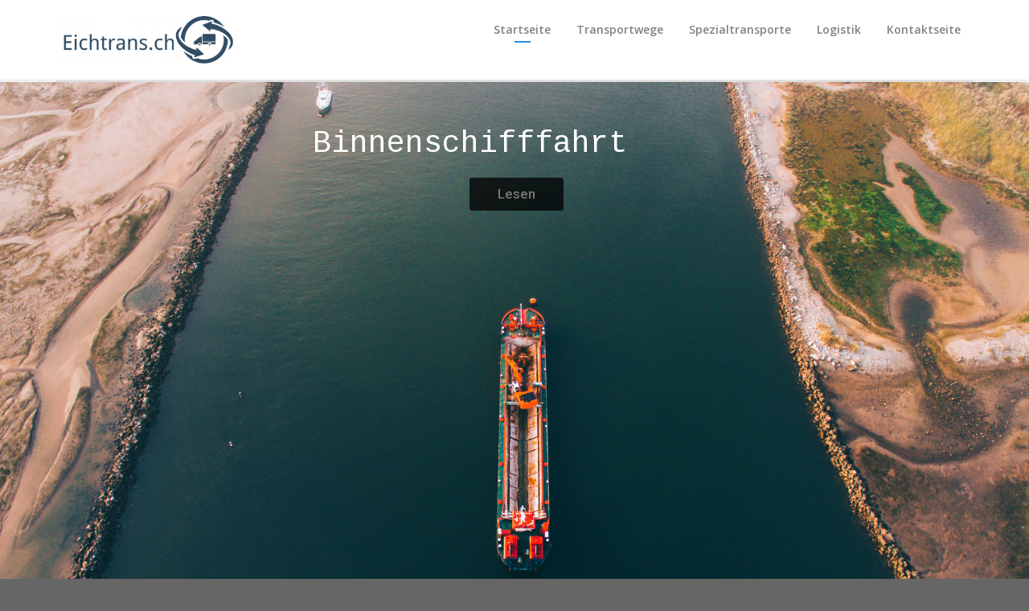

--- FILE ---
content_type: text/html; charset=UTF-8
request_url: https://eichtrans.ch/
body_size: 13669
content:
<!DOCTYPE html>
<!--[if lt IE 7]>      <html class="no-js lt-ie9 lt-ie8 lt-ie7" lang="de"> <![endif]-->
<!--[if IE 7]>         <html class="no-js lt-ie9 lt-ie8" lang="de"> <![endif]-->
<!--[if IE 8]>         <html class="no-js lt-ie9" lang="de"> <![endif]-->
<!--[if gt IE 8]><!--> <html class="no-js" lang="de"> <!--<![endif]-->
<head>
  <meta charset="utf-8">
  <title>Eichtrans - Ihr Partner für Transporte und Logistik</title>
  <meta name="viewport" content="width=device-width, initial-scale=1.0">

  <meta name='robots' content='max-image-preview:large' />
	<style>img:is([sizes="auto" i], [sizes^="auto," i]) { contain-intrinsic-size: 3000px 1500px }</style>
	<link rel="alternate" type="application/rss+xml" title="Eichtrans - Ihr Partner für Transporte und Logistik &raquo; Feed" href="https://eichtrans.ch/feed/" />
<script type="text/javascript">
/* <![CDATA[ */
window._wpemojiSettings = {"baseUrl":"https:\/\/s.w.org\/images\/core\/emoji\/15.0.3\/72x72\/","ext":".png","svgUrl":"https:\/\/s.w.org\/images\/core\/emoji\/15.0.3\/svg\/","svgExt":".svg","source":{"concatemoji":"https:\/\/eichtrans.ch\/wp-includes\/js\/wp-emoji-release.min.js?ver=6.7.4"}};
/*! This file is auto-generated */
!function(i,n){var o,s,e;function c(e){try{var t={supportTests:e,timestamp:(new Date).valueOf()};sessionStorage.setItem(o,JSON.stringify(t))}catch(e){}}function p(e,t,n){e.clearRect(0,0,e.canvas.width,e.canvas.height),e.fillText(t,0,0);var t=new Uint32Array(e.getImageData(0,0,e.canvas.width,e.canvas.height).data),r=(e.clearRect(0,0,e.canvas.width,e.canvas.height),e.fillText(n,0,0),new Uint32Array(e.getImageData(0,0,e.canvas.width,e.canvas.height).data));return t.every(function(e,t){return e===r[t]})}function u(e,t,n){switch(t){case"flag":return n(e,"\ud83c\udff3\ufe0f\u200d\u26a7\ufe0f","\ud83c\udff3\ufe0f\u200b\u26a7\ufe0f")?!1:!n(e,"\ud83c\uddfa\ud83c\uddf3","\ud83c\uddfa\u200b\ud83c\uddf3")&&!n(e,"\ud83c\udff4\udb40\udc67\udb40\udc62\udb40\udc65\udb40\udc6e\udb40\udc67\udb40\udc7f","\ud83c\udff4\u200b\udb40\udc67\u200b\udb40\udc62\u200b\udb40\udc65\u200b\udb40\udc6e\u200b\udb40\udc67\u200b\udb40\udc7f");case"emoji":return!n(e,"\ud83d\udc26\u200d\u2b1b","\ud83d\udc26\u200b\u2b1b")}return!1}function f(e,t,n){var r="undefined"!=typeof WorkerGlobalScope&&self instanceof WorkerGlobalScope?new OffscreenCanvas(300,150):i.createElement("canvas"),a=r.getContext("2d",{willReadFrequently:!0}),o=(a.textBaseline="top",a.font="600 32px Arial",{});return e.forEach(function(e){o[e]=t(a,e,n)}),o}function t(e){var t=i.createElement("script");t.src=e,t.defer=!0,i.head.appendChild(t)}"undefined"!=typeof Promise&&(o="wpEmojiSettingsSupports",s=["flag","emoji"],n.supports={everything:!0,everythingExceptFlag:!0},e=new Promise(function(e){i.addEventListener("DOMContentLoaded",e,{once:!0})}),new Promise(function(t){var n=function(){try{var e=JSON.parse(sessionStorage.getItem(o));if("object"==typeof e&&"number"==typeof e.timestamp&&(new Date).valueOf()<e.timestamp+604800&&"object"==typeof e.supportTests)return e.supportTests}catch(e){}return null}();if(!n){if("undefined"!=typeof Worker&&"undefined"!=typeof OffscreenCanvas&&"undefined"!=typeof URL&&URL.createObjectURL&&"undefined"!=typeof Blob)try{var e="postMessage("+f.toString()+"("+[JSON.stringify(s),u.toString(),p.toString()].join(",")+"));",r=new Blob([e],{type:"text/javascript"}),a=new Worker(URL.createObjectURL(r),{name:"wpTestEmojiSupports"});return void(a.onmessage=function(e){c(n=e.data),a.terminate(),t(n)})}catch(e){}c(n=f(s,u,p))}t(n)}).then(function(e){for(var t in e)n.supports[t]=e[t],n.supports.everything=n.supports.everything&&n.supports[t],"flag"!==t&&(n.supports.everythingExceptFlag=n.supports.everythingExceptFlag&&n.supports[t]);n.supports.everythingExceptFlag=n.supports.everythingExceptFlag&&!n.supports.flag,n.DOMReady=!1,n.readyCallback=function(){n.DOMReady=!0}}).then(function(){return e}).then(function(){var e;n.supports.everything||(n.readyCallback(),(e=n.source||{}).concatemoji?t(e.concatemoji):e.wpemoji&&e.twemoji&&(t(e.twemoji),t(e.wpemoji)))}))}((window,document),window._wpemojiSettings);
/* ]]> */
</script>
<style id='wp-emoji-styles-inline-css' type='text/css'>

	img.wp-smiley, img.emoji {
		display: inline !important;
		border: none !important;
		box-shadow: none !important;
		height: 1em !important;
		width: 1em !important;
		margin: 0 0.07em !important;
		vertical-align: -0.1em !important;
		background: none !important;
		padding: 0 !important;
	}
</style>
<link rel="stylesheet" href="https://eichtrans.ch/wp-includes/css/dist/block-library/style.min.css?ver=6.7.4">
<style id='classic-theme-styles-inline-css' type='text/css'>
/*! This file is auto-generated */
.wp-block-button__link{color:#fff;background-color:#32373c;border-radius:9999px;box-shadow:none;text-decoration:none;padding:calc(.667em + 2px) calc(1.333em + 2px);font-size:1.125em}.wp-block-file__button{background:#32373c;color:#fff;text-decoration:none}
</style>
<style id='global-styles-inline-css' type='text/css'>
:root{--wp--preset--aspect-ratio--square: 1;--wp--preset--aspect-ratio--4-3: 4/3;--wp--preset--aspect-ratio--3-4: 3/4;--wp--preset--aspect-ratio--3-2: 3/2;--wp--preset--aspect-ratio--2-3: 2/3;--wp--preset--aspect-ratio--16-9: 16/9;--wp--preset--aspect-ratio--9-16: 9/16;--wp--preset--color--black: #000000;--wp--preset--color--cyan-bluish-gray: #abb8c3;--wp--preset--color--white: #ffffff;--wp--preset--color--pale-pink: #f78da7;--wp--preset--color--vivid-red: #cf2e2e;--wp--preset--color--luminous-vivid-orange: #ff6900;--wp--preset--color--luminous-vivid-amber: #fcb900;--wp--preset--color--light-green-cyan: #7bdcb5;--wp--preset--color--vivid-green-cyan: #00d084;--wp--preset--color--pale-cyan-blue: #8ed1fc;--wp--preset--color--vivid-cyan-blue: #0693e3;--wp--preset--color--vivid-purple: #9b51e0;--wp--preset--gradient--vivid-cyan-blue-to-vivid-purple: linear-gradient(135deg,rgba(6,147,227,1) 0%,rgb(155,81,224) 100%);--wp--preset--gradient--light-green-cyan-to-vivid-green-cyan: linear-gradient(135deg,rgb(122,220,180) 0%,rgb(0,208,130) 100%);--wp--preset--gradient--luminous-vivid-amber-to-luminous-vivid-orange: linear-gradient(135deg,rgba(252,185,0,1) 0%,rgba(255,105,0,1) 100%);--wp--preset--gradient--luminous-vivid-orange-to-vivid-red: linear-gradient(135deg,rgba(255,105,0,1) 0%,rgb(207,46,46) 100%);--wp--preset--gradient--very-light-gray-to-cyan-bluish-gray: linear-gradient(135deg,rgb(238,238,238) 0%,rgb(169,184,195) 100%);--wp--preset--gradient--cool-to-warm-spectrum: linear-gradient(135deg,rgb(74,234,220) 0%,rgb(151,120,209) 20%,rgb(207,42,186) 40%,rgb(238,44,130) 60%,rgb(251,105,98) 80%,rgb(254,248,76) 100%);--wp--preset--gradient--blush-light-purple: linear-gradient(135deg,rgb(255,206,236) 0%,rgb(152,150,240) 100%);--wp--preset--gradient--blush-bordeaux: linear-gradient(135deg,rgb(254,205,165) 0%,rgb(254,45,45) 50%,rgb(107,0,62) 100%);--wp--preset--gradient--luminous-dusk: linear-gradient(135deg,rgb(255,203,112) 0%,rgb(199,81,192) 50%,rgb(65,88,208) 100%);--wp--preset--gradient--pale-ocean: linear-gradient(135deg,rgb(255,245,203) 0%,rgb(182,227,212) 50%,rgb(51,167,181) 100%);--wp--preset--gradient--electric-grass: linear-gradient(135deg,rgb(202,248,128) 0%,rgb(113,206,126) 100%);--wp--preset--gradient--midnight: linear-gradient(135deg,rgb(2,3,129) 0%,rgb(40,116,252) 100%);--wp--preset--font-size--small: 13px;--wp--preset--font-size--medium: 20px;--wp--preset--font-size--large: 36px;--wp--preset--font-size--x-large: 42px;--wp--preset--spacing--20: 0.44rem;--wp--preset--spacing--30: 0.67rem;--wp--preset--spacing--40: 1rem;--wp--preset--spacing--50: 1.5rem;--wp--preset--spacing--60: 2.25rem;--wp--preset--spacing--70: 3.38rem;--wp--preset--spacing--80: 5.06rem;--wp--preset--shadow--natural: 6px 6px 9px rgba(0, 0, 0, 0.2);--wp--preset--shadow--deep: 12px 12px 50px rgba(0, 0, 0, 0.4);--wp--preset--shadow--sharp: 6px 6px 0px rgba(0, 0, 0, 0.2);--wp--preset--shadow--outlined: 6px 6px 0px -3px rgba(255, 255, 255, 1), 6px 6px rgba(0, 0, 0, 1);--wp--preset--shadow--crisp: 6px 6px 0px rgba(0, 0, 0, 1);}:where(.is-layout-flex){gap: 0.5em;}:where(.is-layout-grid){gap: 0.5em;}body .is-layout-flex{display: flex;}.is-layout-flex{flex-wrap: wrap;align-items: center;}.is-layout-flex > :is(*, div){margin: 0;}body .is-layout-grid{display: grid;}.is-layout-grid > :is(*, div){margin: 0;}:where(.wp-block-columns.is-layout-flex){gap: 2em;}:where(.wp-block-columns.is-layout-grid){gap: 2em;}:where(.wp-block-post-template.is-layout-flex){gap: 1.25em;}:where(.wp-block-post-template.is-layout-grid){gap: 1.25em;}.has-black-color{color: var(--wp--preset--color--black) !important;}.has-cyan-bluish-gray-color{color: var(--wp--preset--color--cyan-bluish-gray) !important;}.has-white-color{color: var(--wp--preset--color--white) !important;}.has-pale-pink-color{color: var(--wp--preset--color--pale-pink) !important;}.has-vivid-red-color{color: var(--wp--preset--color--vivid-red) !important;}.has-luminous-vivid-orange-color{color: var(--wp--preset--color--luminous-vivid-orange) !important;}.has-luminous-vivid-amber-color{color: var(--wp--preset--color--luminous-vivid-amber) !important;}.has-light-green-cyan-color{color: var(--wp--preset--color--light-green-cyan) !important;}.has-vivid-green-cyan-color{color: var(--wp--preset--color--vivid-green-cyan) !important;}.has-pale-cyan-blue-color{color: var(--wp--preset--color--pale-cyan-blue) !important;}.has-vivid-cyan-blue-color{color: var(--wp--preset--color--vivid-cyan-blue) !important;}.has-vivid-purple-color{color: var(--wp--preset--color--vivid-purple) !important;}.has-black-background-color{background-color: var(--wp--preset--color--black) !important;}.has-cyan-bluish-gray-background-color{background-color: var(--wp--preset--color--cyan-bluish-gray) !important;}.has-white-background-color{background-color: var(--wp--preset--color--white) !important;}.has-pale-pink-background-color{background-color: var(--wp--preset--color--pale-pink) !important;}.has-vivid-red-background-color{background-color: var(--wp--preset--color--vivid-red) !important;}.has-luminous-vivid-orange-background-color{background-color: var(--wp--preset--color--luminous-vivid-orange) !important;}.has-luminous-vivid-amber-background-color{background-color: var(--wp--preset--color--luminous-vivid-amber) !important;}.has-light-green-cyan-background-color{background-color: var(--wp--preset--color--light-green-cyan) !important;}.has-vivid-green-cyan-background-color{background-color: var(--wp--preset--color--vivid-green-cyan) !important;}.has-pale-cyan-blue-background-color{background-color: var(--wp--preset--color--pale-cyan-blue) !important;}.has-vivid-cyan-blue-background-color{background-color: var(--wp--preset--color--vivid-cyan-blue) !important;}.has-vivid-purple-background-color{background-color: var(--wp--preset--color--vivid-purple) !important;}.has-black-border-color{border-color: var(--wp--preset--color--black) !important;}.has-cyan-bluish-gray-border-color{border-color: var(--wp--preset--color--cyan-bluish-gray) !important;}.has-white-border-color{border-color: var(--wp--preset--color--white) !important;}.has-pale-pink-border-color{border-color: var(--wp--preset--color--pale-pink) !important;}.has-vivid-red-border-color{border-color: var(--wp--preset--color--vivid-red) !important;}.has-luminous-vivid-orange-border-color{border-color: var(--wp--preset--color--luminous-vivid-orange) !important;}.has-luminous-vivid-amber-border-color{border-color: var(--wp--preset--color--luminous-vivid-amber) !important;}.has-light-green-cyan-border-color{border-color: var(--wp--preset--color--light-green-cyan) !important;}.has-vivid-green-cyan-border-color{border-color: var(--wp--preset--color--vivid-green-cyan) !important;}.has-pale-cyan-blue-border-color{border-color: var(--wp--preset--color--pale-cyan-blue) !important;}.has-vivid-cyan-blue-border-color{border-color: var(--wp--preset--color--vivid-cyan-blue) !important;}.has-vivid-purple-border-color{border-color: var(--wp--preset--color--vivid-purple) !important;}.has-vivid-cyan-blue-to-vivid-purple-gradient-background{background: var(--wp--preset--gradient--vivid-cyan-blue-to-vivid-purple) !important;}.has-light-green-cyan-to-vivid-green-cyan-gradient-background{background: var(--wp--preset--gradient--light-green-cyan-to-vivid-green-cyan) !important;}.has-luminous-vivid-amber-to-luminous-vivid-orange-gradient-background{background: var(--wp--preset--gradient--luminous-vivid-amber-to-luminous-vivid-orange) !important;}.has-luminous-vivid-orange-to-vivid-red-gradient-background{background: var(--wp--preset--gradient--luminous-vivid-orange-to-vivid-red) !important;}.has-very-light-gray-to-cyan-bluish-gray-gradient-background{background: var(--wp--preset--gradient--very-light-gray-to-cyan-bluish-gray) !important;}.has-cool-to-warm-spectrum-gradient-background{background: var(--wp--preset--gradient--cool-to-warm-spectrum) !important;}.has-blush-light-purple-gradient-background{background: var(--wp--preset--gradient--blush-light-purple) !important;}.has-blush-bordeaux-gradient-background{background: var(--wp--preset--gradient--blush-bordeaux) !important;}.has-luminous-dusk-gradient-background{background: var(--wp--preset--gradient--luminous-dusk) !important;}.has-pale-ocean-gradient-background{background: var(--wp--preset--gradient--pale-ocean) !important;}.has-electric-grass-gradient-background{background: var(--wp--preset--gradient--electric-grass) !important;}.has-midnight-gradient-background{background: var(--wp--preset--gradient--midnight) !important;}.has-small-font-size{font-size: var(--wp--preset--font-size--small) !important;}.has-medium-font-size{font-size: var(--wp--preset--font-size--medium) !important;}.has-large-font-size{font-size: var(--wp--preset--font-size--large) !important;}.has-x-large-font-size{font-size: var(--wp--preset--font-size--x-large) !important;}
:where(.wp-block-post-template.is-layout-flex){gap: 1.25em;}:where(.wp-block-post-template.is-layout-grid){gap: 1.25em;}
:where(.wp-block-columns.is-layout-flex){gap: 2em;}:where(.wp-block-columns.is-layout-grid){gap: 2em;}
:root :where(.wp-block-pullquote){font-size: 1.5em;line-height: 1.6;}
</style>
<link rel="stylesheet" href="https://eichtrans.ch/wp-content/plugins/contact-form-7/includes/css/styles.css?ver=5.0.1">
<link rel="stylesheet" href="https://eichtrans.ch/wp-content/plugins/gabfire-widget-pack/css/style.css?ver=6.7.4">
<link rel="stylesheet" href="https://eichtrans.ch/wp-content/plugins/podamibe-facebook-feed-widget/assets/pfw-style.css?ver=6.7.4">
<link rel="stylesheet" href="https://eichtrans.ch/wp-content/plugins/podamibe-facebook-feed-widget/assets/font-awesome.min.css?ver=6.7.4">
<link rel="stylesheet" href="https://eichtrans.ch/wp-content/plugins/revslider/public/assets/css/settings.css?ver=5.4.8">
<style id='rs-plugin-settings-inline-css' type='text/css'>
#rs-demo-id {}
</style>
<link rel="stylesheet" href="https://eichtrans.ch/wp-content/plugins/js_composer/assets/css/js_composer.min.css?ver=5.4.4">
<link rel="stylesheet" href="https://eichtrans.ch/wp-content/themes/pursuit/assets/css/glyphicons.css?ver=1">
<link rel="stylesheet" href="https://eichtrans.ch/wp-content/themes/pursuit/assets/css/themo_animations.css?ver=1">
<link rel="stylesheet" href="https://eichtrans.ch/wp-content/themes/pursuit/assets/css/bootstrap.min.css?ver=3.1.1">
<link rel="stylesheet" href="https://eichtrans.ch/wp-content/themes/pursuit/assets/css/ekko-lightbox.min.css?ver=1">
<link rel="stylesheet" href="https://eichtrans.ch/wp-content/themes/pursuit/assets/css/ekko-dark.css?ver=1">
<link rel="stylesheet" href="https://eichtrans.ch/wp-content/plugins/js_composer/assets/lib/bower/flexslider/flexslider.min.css?ver=5.4.4">
<link rel="stylesheet" href="https://eichtrans.ch/wp-content/themes/pursuit/assets/css/app.css?ver=1">
<style id='roots_app-inline-css' type='text/css'>
/* Navigation Padding */
.navbar .navbar-nav {margin-top:12px} 
.navbar .navbar-toggle {top:14px}
</style>
<link rel="stylesheet" href="https://eichtrans.ch/wp-content/themes/pursuit/assets/css/header.css?ver=1">
<link rel="stylesheet" href="https://eichtrans.ch/wp-content/themes/pursuit/assets/css/responsive.css?ver=1">
<script type="text/javascript" src="https://eichtrans.ch/wp-includes/js/jquery/jquery.min.js?ver=3.7.1" id="jquery-core-js"></script>
<script type="text/javascript" src="https://eichtrans.ch/wp-includes/js/jquery/jquery-migrate.min.js?ver=3.4.1" id="jquery-migrate-js"></script>
<script type="text/javascript" src="https://eichtrans.ch/wp-content/plugins/revslider/public/assets/js/jquery.themepunch.tools.min.js?ver=5.4.8" id="tp-tools-js"></script>
<script type="text/javascript" src="https://eichtrans.ch/wp-content/plugins/revslider/public/assets/js/jquery.themepunch.revolution.min.js?ver=5.4.8" id="revmin-js"></script>
<script type="text/javascript" src="https://eichtrans.ch/wp-content/themes/pursuit/assets/js/vendor/modernizr-2.7.0.min.js?ver=2.7.0" id="modernizr-js"></script>
<script type="text/javascript" src="https://eichtrans.ch/wp-content/themes/pursuit/assets/js/vendor/jquery.backstretch.min.js?ver=2.0.4" id="backstretch-js"></script>
<link rel="https://api.w.org/" href="https://eichtrans.ch/wp-json/" /><link rel="alternate" title="JSON" type="application/json" href="https://eichtrans.ch/wp-json/wp/v2/pages/177" /><link rel="EditURI" type="application/rsd+xml" title="RSD" href="https://eichtrans.ch/xmlrpc.php?rsd" />
<meta name="generator" content="WordPress 6.7.4" />
<link rel="canonical" href="https://eichtrans.ch/" />
<link rel='shortlink' href='https://eichtrans.ch/' />
<link rel="alternate" title="oEmbed (JSON)" type="application/json+oembed" href="https://eichtrans.ch/wp-json/oembed/1.0/embed?url=https%3A%2F%2Feichtrans.ch%2F" />
<!--[if lt IE 9]>
<script src="//oss.maxcdn.com/libs/html5shiv/3.7.0/html5shiv.js"></script>
<script src="//oss.maxcdn.com/libs/respond.js/1.4.2/respond.min.js"></script>
<![endif]-->
<meta name="generator" content="Powered by WPBakery Page Builder - drag and drop page builder for WordPress."/>
<!--[if lte IE 9]><link rel="stylesheet" type="text/css" href="https://eichtrans.ch/wp-content/plugins/js_composer/assets/css/vc_lte_ie9.min.css" media="screen"><![endif]--><meta name="generator" content="Powered by Slider Revolution 5.4.8 - responsive, Mobile-Friendly Slider Plugin for WordPress with comfortable drag and drop interface." />
<link rel="icon" href="https://eichtrans.ch/wp-content/uploads/sites/44/2018/05/cropped-favicon-32x32.png" sizes="32x32" />
<link rel="icon" href="https://eichtrans.ch/wp-content/uploads/sites/44/2018/05/cropped-favicon-192x192.png" sizes="192x192" />
<link rel="apple-touch-icon" href="https://eichtrans.ch/wp-content/uploads/sites/44/2018/05/cropped-favicon-180x180.png" />
<meta name="msapplication-TileImage" content="https://eichtrans.ch/wp-content/uploads/sites/44/2018/05/cropped-favicon-270x270.png" />
<script type="text/javascript">function setREVStartSize(e){									
						try{ e.c=jQuery(e.c);var i=jQuery(window).width(),t=9999,r=0,n=0,l=0,f=0,s=0,h=0;
							if(e.responsiveLevels&&(jQuery.each(e.responsiveLevels,function(e,f){f>i&&(t=r=f,l=e),i>f&&f>r&&(r=f,n=e)}),t>r&&(l=n)),f=e.gridheight[l]||e.gridheight[0]||e.gridheight,s=e.gridwidth[l]||e.gridwidth[0]||e.gridwidth,h=i/s,h=h>1?1:h,f=Math.round(h*f),"fullscreen"==e.sliderLayout){var u=(e.c.width(),jQuery(window).height());if(void 0!=e.fullScreenOffsetContainer){var c=e.fullScreenOffsetContainer.split(",");if (c) jQuery.each(c,function(e,i){u=jQuery(i).length>0?u-jQuery(i).outerHeight(!0):u}),e.fullScreenOffset.split("%").length>1&&void 0!=e.fullScreenOffset&&e.fullScreenOffset.length>0?u-=jQuery(window).height()*parseInt(e.fullScreenOffset,0)/100:void 0!=e.fullScreenOffset&&e.fullScreenOffset.length>0&&(u-=parseInt(e.fullScreenOffset,0))}f=u}else void 0!=e.minHeight&&f<e.minHeight&&(f=e.minHeight);e.c.closest(".rev_slider_wrapper").css({height:f})					
						}catch(d){console.log("Failure at Presize of Slider:"+d)}						
					};</script>
		<style type="text/css" id="wp-custom-css">
			.logo-main {
	width: 220px !important;
	max-height: 200px !important;
}
.headhesive--clone #logo .logo-main {
	max-height: 300px !important;
	height: 50px !important;
}
#themo_page_header_1 {
	display: none;
}
.content-editor, .error-404 {
	padding-top: 0px;
}
.footer-btm-bar {
	display: none;
}
.wpcf7-form span,label,input {
	width: 100%;
}
button.search-submit:after {
	content: 'Suche';
	font-size: 14px;
}

button.search-submit {
	font-size: 0px;
}
input.search-field::placeholder {
	font-size: 0px;
}
.entry-content a:first-child:after {
	content: 'Weiterlesen';
	font-size: 14px;
}
.entry-content a:first-child {
	font-size: 0px;
}		</style>
		<noscript><style type="text/css"> .wpb_animate_when_almost_visible { opacity: 1; }</style></noscript>
  <link rel="alternate" type="application/rss+xml" title="Eichtrans - Ihr Partner für Transporte und Logistik Feed" href="https://eichtrans.ch/feed/">
  
	<link rel="shortcut icon" href="http://eichtrans.ch/wp-content/uploads/sites/44/2018/05/favicon.png" type="image/png">
<link rel="icon" href="http://eichtrans.ch/wp-content/uploads/sites/44/2018/05/favicon.png" type="image/png">
<!-- Theme Custom CSS outfall -->
<style>
h1, h2, h3, h4, h5, h6{font-weight:normal ;}

/* Custom Color CSS #2b8dd6 */
#main-flex-slider .slides h1,.accent,.light-text .btn-ghost:hover,.light-text .googlemap a,.light-text .pricing-column.highlight .btn-ghost:hover,.light-text .pricing-column.highlight .btn-standard,.navbar .navbar-nav .dropdown-menu li a:hover,.navbar .navbar-nav .dropdown-menu li.active a,.navbar .navbar-nav .dropdown-menu li.active a:hover,.page-title h1,.panel-title i,.pricing-column.highlight .btn-ghost:hover,.pricing-column.highlight .btn-standard,.pricing-cost,.simple-cta span,.team-member-social a .soc-icon:hover,a{color:#2b8dd6}.footer .widget-title:after,.navbar .navbar-nav>li.active>a:after,.navbar .navbar-nav>li.active>a:focus:after,.navbar .navbar-nav>li.active>a:hover:after,.navbar .navbar-nav>li>a:hover:after{background-color:#2b8dd6}.accordion .accordion-btn .btn-ghost:hover,.btn-ghost:hover,.btn-standard,.circle-lrg-icon i,.circle-lrg-icon span,.light-text .pricing-table .btn-ghost:hover,.pager li>a:hover,.pager li>span:hover,.pricing-column.highlight{background-color:#2b8dd6;border-color:#2b8dd6}.accordion .accordion-btn .btn-ghost,.btn-ghost,.circle-lrg-icon i:hover,.circle-lrg-icon span:hover,.light-text .pricing-table .btn-ghost{color:#2b8dd6;border-color:#2b8dd6}.search-form input:focus,.widget select:focus,form input:focus,form select:focus,form textarea:focus{border-color:#2b8dd6!important}.circle-med-icon i,.circle-med-icon span,.frm_form_submit_style,.frm_form_submit_style:hover,.with_frm_style .frm_submit input[type=button],.with_frm_style .frm_submit input[type=button]:hover,.with_frm_style .frm_submit input[type=submit],.with_frm_style .frm_submit input[type=submit]:hover,.with_frm_style.frm_login_form input[type=submit],.with_frm_style.frm_login_form input[type=submit]:hover,form input[type=submit],form input[type=submit]:hover{background:#2b8dd6}.footer .tagcloud a:hover,.headhesive--clone .navbar-nav>li.active>a:after,.headhesive--clone .navbar-nav>li.active>a:focus:after,.headhesive--clone .navbar-nav>li.active>a:hover:after,.headhesive--clone .navbar-nav>li>a:hover:after,.search-submit,.search-submit:hover,.simple-conversion .with_frm_style input[type=submit],.simple-conversion .with_frm_style input[type=submit]:focus,.simple-conversion form input[type=submit],.simple-conversion form input[type=submit]:focus,.widget .tagcloud a:hover{background-color:#2b8dd6!important}.btn-cta{background-color:#00d148}
</style>
    
    
</head>


<body class="home page-template-default page page-id-177 wpb-js-composer js-comp-ver-5.4.4 vc_responsive">




  
<header class="banner navbar navbar-default navbar-static-top" role="banner" >
	<div class="container">
        <div class="navbar-header">
            <button type="button" class="navbar-toggle" data-toggle="collapse" data-target=".navbar-collapse">
                <span class="sr-only">Toggle navigation</span>
                <span class="icon-bar"></span>
                <span class="icon-bar"></span>
                <span class="icon-bar"></span>
            </button>
            <div id="logo">
                <a href="https://eichtrans.ch/">
                   	                    <img class="logo-main logo-reg" src='https://eichtrans.ch/wp-content/uploads/sites/44/2018/05/logo-370x100.png' height='100' width='370'   alt="Eichtrans &#8211; Ihr Partner für Transporte und Logistik" />                    
				</a>
            </div>
        </div>

    	<nav class="collapse navbar-collapse bs-navbar-collapse" role="navigation">
      	<ul id="menu-main-menu" class="nav navbar-nav"><li class="active menu-startseite"><a href="https://eichtrans.ch/" aria-current="page">Startseite</a></li>
<li class="menu-transportwege"><a href="https://eichtrans.ch/category/transportwege/">Transportwege</a></li>
<li class="menu-spezialtransporte"><a href="https://eichtrans.ch/category/spezialtransporte/">Spezialtransporte</a></li>
<li class="menu-logistik"><a href="https://eichtrans.ch/category/logistik/">Logistik</a></li>
<li class="menu-kontaktseite"><a href="https://eichtrans.ch/kontaktseite/">Kontaktseite</a></li>
</ul>    	</nav>
	</div>
</header>  <div class="wrap" role="document">
  
    <div class="content">

        
<div class="inner-container">
	    	

	    
	
<div class="subheader"></div>
	    
    <div class="container">
            <div class="row">
                <section id="themo_page_header_1" class="page-title left ">
                    <h1>Startseite</h1>                </section>	
             </div>
        </div>
	<div class="meta-border content-width"></div>      
        

    
		
            
    <section class="content-editor">
<div class='container'>	<div class="row">
        <div class="col-xs-12">
       		<div class="vc_row wpb_row vc_row-fluid"><div class="wpb_column vc_column_container vc_col-sm-12"><div class="vc_column-inner "><div class="wpb_wrapper"><div class="wpb_revslider_element wpb_content_element"><link href="https://fonts.googleapis.com/css?family=Cousine:400%7CRoboto:500" rel="stylesheet" property="stylesheet" type="text/css" media="all">
<div id="rev_slider_1_1_wrapper" class="rev_slider_wrapper fullscreen-container" data-source="gallery" style="background:transparent;padding:0px;">
<!-- START REVOLUTION SLIDER 5.4.8 fullscreen mode -->
	<div id="rev_slider_1_1" class="rev_slider fullscreenbanner" style="display:none;" data-version="5.4.8">
<ul>	<!-- SLIDE  -->
	<li data-index="rs-1" data-transition="fade" data-slotamount="default" data-hideafterloop="0" data-hideslideonmobile="off"  data-easein="default" data-easeout="default" data-masterspeed="300"  data-rotate="0"  data-saveperformance="off"  data-title="Slide" data-param1="" data-param2="" data-param3="" data-param4="" data-param5="" data-param6="" data-param7="" data-param8="" data-param9="" data-param10="" data-description="">
		<!-- MAIN IMAGE -->
		<img fetchpriority="high" decoding="async" src="https://eichtrans.ch/wp-content/uploads/sites/44/2018/04/iStock-636895620.jpg"  alt="" title="Ship in the river"  width="2000" height="1499" data-bgposition="center center" data-bgfit="cover" data-bgrepeat="no-repeat" class="rev-slidebg" data-no-retina>
		<!-- LAYERS -->

		<!-- LAYER NR. 1 -->
		<div class="tp-caption   tp-resizeme" 
			 id="slide-1-layer-2" 
			 data-x="318" 
			 data-y="70" 
						data-width="['auto']"
			data-height="['auto']"
 
			data-type="text" 
			data-responsive_offset="on" 

			data-frames='[{"delay":0,"speed":300,"frame":"0","from":"opacity:0;","to":"o:1;","ease":"Power3.easeInOut"},{"delay":"wait","speed":500,"frame":"999","to":"rZ:0deg;sX:0.7;sY:0.7;opacity:0;","mask":"x:0;y:0;s:inherit;e:inherit;","ease":"Back.easeIn"}]'
			data-textAlign="['inherit','inherit','inherit','inherit']"
			data-paddingtop="[0,0,0,0]"
			data-paddingright="[0,0,0,0]"
			data-paddingbottom="[0,0,0,0]"
			data-paddingleft="[0,0,0,0]"

			style="z-index: 6; white-space: nowrap; font-size: 55px; line-height: 55px; font-weight: 400; color: #ffffff; letter-spacing: 0px;font-family:Cousine;"><div>Binnenschifffahrt</div> </div>

		<!-- LAYER NR. 2 -->
		<div class="tp-caption rev-btn " 
			 id="slide-1-layer-3" 
			 data-x="553" 
			 data-y="144" 
						data-width="['auto']"
			data-height="['auto']"
 
			data-type="button" 
			data-responsive_offset="on" 
			data-responsive="off"
			data-frames='[{"delay":0,"speed":300,"frame":"0","from":"opacity:0;","to":"o:1;","ease":"Power3.easeInOut"},{"delay":"wait","speed":1000,"frame":"999","to":"y:[100%];rZ:0deg;sX:0.7;sY:0.7;","mask":"x:0;y:0;s:inherit;e:inherit;","ease":"Power3.easeInOut"},{"frame":"hover","speed":"0","ease":"Linear.easeNone","to":"o:1;rX:0;rY:0;rZ:0;z:0;","style":"c:rgba(0,0,0,1);bg:rgba(255,255,255,1);bs:solid;bw:0 0 0 0;"}]'
			data-textAlign="['inherit','inherit','inherit','inherit']"
			data-paddingtop="[12,12,12,12]"
			data-paddingright="[35,35,35,35]"
			data-paddingbottom="[12,12,12,12]"
			data-paddingleft="[35,35,35,35]"

			style="z-index: 7; white-space: nowrap; font-size: 17px; line-height: 17px; font-weight: 500; color: rgba(255,255,255,1); letter-spacing: px;font-family:Roboto;background-color:rgba(0,0,0,0.75);border-color:rgba(0,0,0,1);border-radius:3px 3px 3px 3px;outline:none;box-shadow:none;box-sizing:border-box;-moz-box-sizing:border-box;-webkit-box-sizing:border-box;cursor:pointer;"><a style="text-decoration: none; color: #777" href="http://eichtrans.ch/binnenschifffahrt/">Lesen</a> </div>
	</li>
	<!-- SLIDE  -->
	<li data-index="rs-2" data-transition="fade" data-slotamount="default" data-hideafterloop="0" data-hideslideonmobile="off"  data-easein="default" data-easeout="default" data-masterspeed="300"  data-rotate="0"  data-saveperformance="off"  data-title="Slide" data-param1="" data-param2="" data-param3="" data-param4="" data-param5="" data-param6="" data-param7="" data-param8="" data-param9="" data-param10="" data-description="">
		<!-- MAIN IMAGE -->
		<img decoding="async" src="https://eichtrans.ch/wp-content/uploads/sites/44/2018/01/iStock-637372676.jpg"  alt="" title="Internet shopping and e-commerce, package delivery concept"  width="2121" height="1414" data-bgposition="center center" data-bgfit="cover" data-bgrepeat="no-repeat" class="rev-slidebg" data-no-retina>
		<!-- LAYERS -->

		<!-- LAYER NR. 3 -->
		<div class="tp-caption   tp-resizeme" 
			 id="slide-2-layer-1" 
			 data-x="54" 
			 data-y="38" 
						data-width="['auto']"
			data-height="['auto']"
 
			data-type="text" 
			data-responsive_offset="on" 

			data-frames='[{"delay":0,"speed":300,"frame":"0","from":"x:left;","to":"o:1;","ease":"Power3.easeInOut"},{"delay":"wait","speed":2000,"frame":"999","to":"x:right;","ease":"Power3.easeInOut"}]'
			data-textAlign="['inherit','inherit','inherit','inherit']"
			data-paddingtop="[0,0,0,0]"
			data-paddingright="[0,0,0,0]"
			data-paddingbottom="[0,0,0,0]"
			data-paddingleft="[0,0,0,0]"

			style="z-index: 5; white-space: nowrap; font-size: 60px; line-height: 60px; font-weight: 400; color: #0a0a0a; letter-spacing: 0px;font-family:'Arial Black', Gadget, sans-serif;"><div>Logistik</div> </div>

		<!-- LAYER NR. 4 -->
		<div class="tp-caption rev-btn " 
			 id="slide-2-layer-2" 
			 data-x="199" 
			 data-y="111" 
						data-width="['auto']"
			data-height="['auto']"
 
			data-type="button" 
			data-responsive_offset="on" 
			data-responsive="off"
			data-frames='[{"delay":0,"speed":300,"frame":"0","from":"x:left;","to":"o:1;","ease":"Power3.easeInOut"},{"delay":"wait","speed":2000,"frame":"999","to":"x:right;","ease":"Power4.easeInOut"},{"frame":"hover","speed":"0","ease":"Linear.easeNone","to":"o:1;rX:0;rY:0;rZ:0;z:0;","style":"c:rgba(0,0,0,1);bg:rgba(255,255,255,1);bs:solid;bw:0 0 0 0;"}]'
			data-textAlign="['inherit','inherit','inherit','inherit']"
			data-paddingtop="[12,12,12,12]"
			data-paddingright="[35,35,35,35]"
			data-paddingbottom="[12,12,12,12]"
			data-paddingleft="[35,35,35,35]"

			style="z-index: 6; white-space: nowrap; font-size: 17px; line-height: 17px; font-weight: 500; color: rgba(255,255,255,1); letter-spacing: px;font-family:Roboto;background-color:rgba(0,0,0,0.75);border-color:rgba(0,0,0,1);border-radius:3px 3px 3px 3px;outline:none;box-shadow:none;box-sizing:border-box;-moz-box-sizing:border-box;-webkit-box-sizing:border-box;cursor:pointer;"><a style="text-decoration: none; color: #777;" href="http://eichtrans.ch/logistik/">Lesen<a/> </div>
	</li>
</ul>
<div class="tp-bannertimer tp-bottom" style="visibility: hidden !important;"></div>	</div>
<script>var htmlDiv = document.getElementById("rs-plugin-settings-inline-css"); var htmlDivCss="";
				if(htmlDiv) {
					htmlDiv.innerHTML = htmlDiv.innerHTML + htmlDivCss;
				}else{
					var htmlDiv = document.createElement("div");
					htmlDiv.innerHTML = "<style>" + htmlDivCss + "</style>";
					document.getElementsByTagName("head")[0].appendChild(htmlDiv.childNodes[0]);
				}
			</script>
		<script type="text/javascript">
if (setREVStartSize!==undefined) setREVStartSize(
	{c: '#rev_slider_1_1', gridwidth: [1240], gridheight: [868], sliderLayout: 'fullscreen', fullScreenAutoWidth:'off', fullScreenAlignForce:'off', fullScreenOffsetContainer:'', fullScreenOffset:''});
			
var revapi1,
	tpj;	
(function() {			
	if (!/loaded|interactive|complete/.test(document.readyState)) document.addEventListener("DOMContentLoaded",onLoad); else onLoad();	
	function onLoad() {				
		if (tpj===undefined) { tpj = jQuery; if("off" == "on") tpj.noConflict();}
	if(tpj("#rev_slider_1_1").revolution == undefined){
		revslider_showDoubleJqueryError("#rev_slider_1_1");
	}else{
		revapi1 = tpj("#rev_slider_1_1").show().revolution({
			sliderType:"standard",
			jsFileLocation:"//eichtrans.ch/wp-content/plugins/revslider/public/assets/js/",
			sliderLayout:"fullscreen",
			dottedOverlay:"none",
			delay:3400,
			navigation: {
				onHoverStop:"off",
			},
			visibilityLevels:[1240,1024,778,480],
			gridwidth:1240,
			gridheight:868,
			lazyType:"none",
			shadow:0,
			spinner:"spinner0",
			stopLoop:"off",
			stopAfterLoops:-1,
			stopAtSlide:-1,
			shuffle:"off",
			autoHeight:"off",
			fullScreenAutoWidth:"off",
			fullScreenAlignForce:"off",
			fullScreenOffsetContainer: "",
			fullScreenOffset: "",
			disableProgressBar:"on",
			hideThumbsOnMobile:"off",
			hideSliderAtLimit:0,
			hideCaptionAtLimit:0,
			hideAllCaptionAtLilmit:0,
			debugMode:false,
			fallbacks: {
				simplifyAll:"off",
				nextSlideOnWindowFocus:"off",
				disableFocusListener:false,
			}
		});
	}; /* END OF revapi call */
	
 }; /* END OF ON LOAD FUNCTION */
}()); /* END OF WRAPPING FUNCTION */
</script>
		</div><!-- END REVOLUTION SLIDER --></div></div></div></div></div><div class="vc_row wpb_row vc_row-fluid"><div class="wpb_column vc_column_container vc_col-sm-12"><div class="vc_column-inner "><div class="wpb_wrapper"><h2 style="text-align: center;font-family:Abril Fatface;font-weight:400;font-style:normal" class="vc_custom_heading" >Kürzliche Posts</h2></div></div></div></div><div class="vc_row wpb_row vc_row-fluid"><div class="wpb_column vc_column_container vc_col-sm-12"><div class="vc_column-inner "><div class="wpb_wrapper"><!-- vc_grid start -->
<div class="vc_grid-container-wrapper vc_clearfix" >
	<div class="vc_grid-container vc_clearfix wpb_content_element vc_basic_grid" data-initial-loading-animation="none" data-vc-grid-settings="{&quot;page_id&quot;:177,&quot;style&quot;:&quot;all&quot;,&quot;action&quot;:&quot;vc_get_vc_grid_data&quot;,&quot;shortcode_id&quot;:&quot;{\&quot;failed_to_get_id\&quot;:\&quot;vc_gid:1525690834282-b73c49a5-f134-9\&quot;}&quot;,&quot;tag&quot;:&quot;vc_basic_grid&quot;}" data-vc-request="https://eichtrans.ch/wp-admin/admin-ajax.php" data-vc-post-id="177" data-vc-public-nonce="aa26762368">
	</div>
</div><!-- vc_grid end -->
</div></div></div></div><div class="vc_row wpb_row vc_row-fluid"><div class="wpb_column vc_column_container vc_col-sm-12"><div class="vc_column-inner "><div class="wpb_wrapper"><h2 style="text-align: center;font-family:Abril Fatface;font-weight:400;font-style:normal" class="vc_custom_heading" >Kurzstreckenseeverkehr</h2></div></div></div></div><div class="vc_row wpb_row vc_row-fluid"><div class="wpb_column vc_column_container vc_col-sm-12"><div class="vc_column-inner "><div class="wpb_wrapper">
	<div class="wpb_video_widget wpb_content_element vc_clearfix   vc_video-aspect-ratio-169 vc_video-el-width-100 vc_video-align-center" >
		<div class="wpb_wrapper">
			
			<div class="wpb_video_wrapper"><div class="entry-content-asset"><iframe width="1140" height="641" src="https://www.youtube.com/embed/RIA-Hc7GtEw?feature=oembed" frameborder="0" allow="autoplay; encrypted-media" allowfullscreen></iframe></div></div>
		</div>
	</div>
</div></div></div></div><div class="vc_row wpb_row vc_row-fluid"><div class="wpb_column vc_column_container vc_col-sm-12"><div class="vc_column-inner "><div class="wpb_wrapper"><h2 style="text-align: center;font-family:Abril Fatface;font-weight:400;font-style:normal" class="vc_custom_heading" >Galerie</h2></div></div></div></div><div class="vc_row wpb_row vc_row-fluid"><div class="wpb_column vc_column_container vc_col-sm-12"><div class="vc_column-inner "><div class="wpb_wrapper"><!-- vc_grid start -->
<div class="vc_grid-container-wrapper vc_clearfix" >
	<div class="vc_grid-container vc_clearfix wpb_content_element vc_masonry_media_grid" data-initial-loading-animation="zoomIn" data-vc-grid-settings="{&quot;page_id&quot;:177,&quot;style&quot;:&quot;all-masonry&quot;,&quot;action&quot;:&quot;vc_get_vc_grid_data&quot;,&quot;shortcode_id&quot;:&quot;{\&quot;failed_to_get_id\&quot;:\&quot;vc_gid:1525690917811-190e2c04-f3ed-0\&quot;}&quot;,&quot;tag&quot;:&quot;vc_masonry_media_grid&quot;}" data-vc-request="https://eichtrans.ch/wp-admin/admin-ajax.php" data-vc-post-id="177" data-vc-public-nonce="aa26762368">
	</div>
</div><!-- vc_grid end -->
</div></div></div></div><div class="vc_row wpb_row vc_row-fluid"><div class="wpb_column vc_column_container vc_col-sm-12"><div class="vc_column-inner "><div class="wpb_wrapper"><h2 style="text-align: center;font-family:Abril Fatface;font-weight:400;font-style:normal" class="vc_custom_heading" >Logistik Management Öffentlich</h2></div></div></div></div><div class="vc_row wpb_row vc_row-fluid"><div class="wpb_column vc_column_container vc_col-sm-12"><div class="vc_column-inner "><div class="wpb_wrapper">
	<div  class="wpb_single_image wpb_content_element vc_align_center">
		
		<figure class="wpb_wrapper vc_figure">
			<div class="vc_single_image-wrapper   vc_box_border_grey"><img loading="lazy" decoding="async" width="1254" height="837" src="https://eichtrans.ch/wp-content/uploads/sites/44/2018/01/iStock-800997982.jpg" class="vc_single_image-img attachment-full" alt="" srcset="https://eichtrans.ch/wp-content/uploads/sites/44/2018/01/iStock-800997982.jpg 1254w, https://eichtrans.ch/wp-content/uploads/sites/44/2018/01/iStock-800997982-300x200.jpg 300w, https://eichtrans.ch/wp-content/uploads/sites/44/2018/01/iStock-800997982-768x513.jpg 768w, https://eichtrans.ch/wp-content/uploads/sites/44/2018/01/iStock-800997982-1024x683.jpg 1024w" sizes="auto, (max-width: 1254px) 100vw, 1254px" /></div>
		</figure>
	</div>
</div></div></div></div><div class="vc_row wpb_row vc_row-fluid"><div class="wpb_column vc_column_container vc_col-sm-12"><div class="vc_column-inner "><div class="wpb_wrapper"><div class="vc_btn3-container vc_btn3-center" >
	<a class="vc_general vc_btn3 vc_btn3-size-lg vc_btn3-shape-rounded vc_btn3-style-3d vc_btn3-block vc_btn3-color-green" href="https://www.facebook.com/LogisticsManagement/" title="" target="_blank">Folgen</a></div>
</div></div></div></div><div class="vc_row wpb_row vc_row-fluid"><div class="wpb_column vc_column_container vc_col-sm-12"><div class="vc_column-inner "><div class="wpb_wrapper"><h2 style="text-align: center;font-family:Abril Fatface;font-weight:400;font-style:normal" class="vc_custom_heading" >Kontaktiere uns</h2></div></div></div></div><div class="vc_row wpb_row vc_row-fluid"><div class="wpb_column vc_column_container vc_col-sm-12"><div class="vc_column-inner "><div class="wpb_wrapper"><div role="form" class="wpcf7" id="wpcf7-f187-p177-o1" lang="en-US" dir="ltr">
<div class="screen-reader-response"></div>
<form action="/#wpcf7-f187-p177-o1" method="post" class="wpcf7-form" novalidate="novalidate">
<div style="display: none;">
<input type="hidden" name="_wpcf7" value="187" />
<input type="hidden" name="_wpcf7_version" value="5.0.1" />
<input type="hidden" name="_wpcf7_locale" value="en_US" />
<input type="hidden" name="_wpcf7_unit_tag" value="wpcf7-f187-p177-o1" />
<input type="hidden" name="_wpcf7_container_post" value="177" />
</div>
<p><label> Dein Name (erforderlich)<br />
    <span class="wpcf7-form-control-wrap your-name"><input type="text" name="your-name" value="" size="40" class="wpcf7-form-control wpcf7-text wpcf7-validates-as-required" aria-required="true" aria-invalid="false" /></span> </label></p>
<p><label> Deine E-Mail (erforderlich)<br />
    <span class="wpcf7-form-control-wrap your-email"><input type="email" name="your-email" value="" size="40" class="wpcf7-form-control wpcf7-text wpcf7-email wpcf7-validates-as-required wpcf7-validates-as-email" aria-required="true" aria-invalid="false" /></span> </label></p>
<p><label> Gegenstand<br />
    <span class="wpcf7-form-control-wrap your-subject"><input type="text" name="your-subject" value="" size="40" class="wpcf7-form-control wpcf7-text" aria-invalid="false" /></span> </label></p>
<p><label> Deine Nachricht<br />
    <span class="wpcf7-form-control-wrap your-message"><textarea name="your-message" cols="40" rows="10" class="wpcf7-form-control wpcf7-textarea" aria-invalid="false"></textarea></span> </label></p>
<p><input type="submit" value="Senden" class="wpcf7-form-control wpcf7-submit" /></p>
<div class="wpcf7-response-output wpcf7-display-none"></div></form></div></div></div></div></div>
        </div>
	</div><!-- /.row -->
</div><!-- /.container --></section>
    
        <!-- Comment form for pages -->
	<div class='container'>        <div class="row">
			<div class="col-md-12">
	                    </div>
        </div>
    </div><!-- /.container -->    <!-- End Comment form for pages -->
    
        
                   
    
    </div><!-- /.inner-container -->
    </div><!-- /.content -->
  </div><!-- /.wrap -->

  
<div class="prefooter"></div>

<footer class="footer" role="contentinfo">
	<div class="container">
							<div class="footer-widgets row">
              	                    <div class="footer-area-1 col-md-3 col-sm-6">
                    <section class="widget search-3 widget_search"><div class="widget-inner"><h3 class="widget-title">Suche</h3><form role="search" method="get" class="search-form form-inline" action="https://eichtrans.ch/">
  <div class="input-group">
    <input type="search" value="" name="s" class="search-field form-control" placeholder="Suche Eichtrans &#8211; Ihr Partner für Transporte und Logistik">
    <label class="hide">Search for:</label>
    <span class="input-group-btn">
      <button type="submit" class="search-submit btn btn-default">Suche</button>
    </span>
  </div>
</form></div></section>                    </div>
                                                    <div class="footer-area-2 col-md-3 col-sm-6">
                    
		<section class="widget recent-posts-3 widget_recent_entries"><div class="widget-inner">
		<h3 class="widget-title">Kürzliche Posts</h3>
		<ul>
											<li>
					<a href="https://eichtrans.ch/%e6%99%ba%e8%83%bd%e7%89%a9%e6%b5%81%e6%8a%80%e6%9c%af%e5%9c%a8%e7%91%9e%e5%a3%ab%e7%9a%84%e5%ba%94%e7%94%a8%e4%b8%8e%e5%8f%91%e5%b1%95%e8%b6%8b%e5%8a%bf/">智能物流技术在瑞士的应用与发展趋势</a>
									</li>
											<li>
					<a href="https://eichtrans.ch/entspannt-fahren-auch-ohne-zigaretten/">Entspannt fahren, auch ohne Zigaretten</a>
									</li>
											<li>
					<a href="https://eichtrans.ch/transporter-bestens-ausgeruestet/">Transporter bestens ausgerüstet</a>
									</li>
											<li>
					<a href="https://eichtrans.ch/kommissionierung/">Kommissionierung</a>
									</li>
											<li>
					<a href="https://eichtrans.ch/medizinische-transporte/">Medizinische Transporte</a>
									</li>
					</ul>

		</div></section>                    </div>
                                                     <div class="footer-area-3 col-md-3 col-sm-6">
                    <section class="widget media_video-2 widget_media_video"><div class="widget-inner"><h3 class="widget-title">The World Biggest Container Ship: The Majestic Maersk</h3><div style="width:100%;" class="wp-video"><!--[if lt IE 9]><script>document.createElement('video');</script><![endif]-->
<video class="wp-video-shortcode" id="video-177-1" preload="metadata" controls="controls"><source type="video/youtube" src="https://www.youtube.com/watch?v=-MspFZpwMkk&#038;_=1" /><a href="https://www.youtube.com/watch?v=-MspFZpwMkk">https://www.youtube.com/watch?v=-MspFZpwMkk</a></video></div></div></section>                    </div>
                                 				</div>
			    </div>
    <div class="footer-btm-bar">        
        <div class="container">    
            <div class="footer-copyright row">
                <div class="col-xs-12">
                    <p><span class='footer_copy'> © 2014 Pursuit</span>  |  <span class='footer_credit'>Theme by <a target="_blank" href="http://themovation.com/">Themovation</a></span></p>
                </div>
            </div>
        </div>
    </div>
</footer>

    
			<script type="text/javascript">
				function revslider_showDoubleJqueryError(sliderID) {
					var errorMessage = "Revolution Slider Error: You have some jquery.js library include that comes after the revolution files js include.";
					errorMessage += "<br> This includes make eliminates the revolution slider libraries, and make it not work.";
					errorMessage += "<br><br> To fix it you can:<br>&nbsp;&nbsp;&nbsp; 1. In the Slider Settings -> Troubleshooting set option:  <strong><b>Put JS Includes To Body</b></strong> option to true.";
					errorMessage += "<br>&nbsp;&nbsp;&nbsp; 2. Find the double jquery.js include and remove it.";
					errorMessage = "<span style='font-size:16px;color:#BC0C06;'>" + errorMessage + "</span>";
						jQuery(sliderID).show().html(errorMessage);
				}
			</script>
			<link rel="stylesheet" href="//fonts.googleapis.com/css?family=Abril+Fatface%3Aregular&#038;ver=6.7.4">
<link rel="stylesheet" href="https://eichtrans.ch/wp-content/plugins/js_composer/assets/lib/prettyphoto/css/prettyPhoto.min.css?ver=5.4.4">
<link rel="stylesheet" href="https://eichtrans.ch/wp-content/plugins/js_composer/assets/lib/owl-carousel2-dist/assets/owl.min.css?ver=5.4.4">
<link rel="stylesheet" href="https://eichtrans.ch/wp-content/plugins/js_composer/assets/lib/bower/animate-css/animate.min.css?ver=5.4.4">
<link rel="stylesheet" href="https://eichtrans.ch/wp-includes/js/mediaelement/mediaelementplayer-legacy.min.css?ver=4.2.17">
<link rel="stylesheet" href="https://eichtrans.ch/wp-includes/js/mediaelement/wp-mediaelement.min.css?ver=6.7.4">
<script type="text/javascript" id="contact-form-7-js-extra">
/* <![CDATA[ */
var wpcf7 = {"apiSettings":{"root":"https:\/\/eichtrans.ch\/wp-json\/contact-form-7\/v1","namespace":"contact-form-7\/v1"},"recaptcha":{"messages":{"empty":"Bitte best\u00e4tige, dass du keine Maschine bist."}}};
/* ]]> */
</script>
<script type="text/javascript" src="https://eichtrans.ch/wp-content/plugins/contact-form-7/includes/js/scripts.js?ver=5.0.1" id="contact-form-7-js"></script>
<script type="text/javascript" src="https://eichtrans.ch/wp-includes/js/imagesloaded.min.js?ver=5.0.0" id="imagesloaded-js"></script>
<script type="text/javascript" src="https://eichtrans.ch/wp-content/themes/pursuit/assets/js/vendor/jquery.stellar.min.js?ver=0.6.22" id="stellar-js"></script>
<script type="text/javascript" src="https://eichtrans.ch/wp-content/themes/pursuit/assets/js/main.js?ver=1" id="roots_main-js"></script>
<script type="text/javascript" src="https://eichtrans.ch/wp-content/themes/pursuit/assets/js/vendor/bootstrap.min.js?ver=3.1.1" id="bootstrap_shortcode-js"></script>
<script type="text/javascript" src="https://eichtrans.ch/wp-content/themes/pursuit/assets/js/vendor/application.js?ver=1" id="bootstrap_shortcode_app-js"></script>
<script type="text/javascript" src="https://eichtrans.ch/wp-content/themes/pursuit/assets/js/vendor/ekko-lightbox.min.js?ver=1" id="bootstrap_lighbox-js"></script>
<script type="text/javascript" src="https://eichtrans.ch/wp-content/plugins/js_composer/assets/lib/bower/flexslider/jquery.flexslider-min.js?ver=5.4.4" id="flexslider-js"></script>
<script type="text/javascript" src="https://eichtrans.ch/wp-includes/js/masonry.min.js?ver=4.2.2" id="masonry-js"></script>
<script type="text/javascript" src="https://eichtrans.ch/wp-content/themes/pursuit/assets/js/vendor/jquery.scrollUp.min.js?ver=2.4.0" id="scrollup-js"></script>
<script type="text/javascript" src="https://eichtrans.ch/wp-content/themes/pursuit/assets/js/vendor/jquery.smooth-scroll.min.js?ver=1.5.3" id="smoothccroll-js"></script>
<script type="text/javascript" src="https://eichtrans.ch/wp-content/themes/pursuit/assets/js/vendor/jquery.ba-bbq.js?ver=1.2.1s" id="backbutton-js"></script>
<script type="text/javascript" src="https://eichtrans.ch/wp-content/plugins/js_composer/assets/lib/waypoints/waypoints.min.js?ver=5.4.4" id="waypoints-js"></script>
<script type="text/javascript" src="https://eichtrans.ch/wp-content/themes/pursuit/assets/js/vendor/headhesive.min.js?ver=1.1.1" id="headhesive-js"></script>
<script type="text/javascript" src="https://eichtrans.ch/wp-content/themes/pursuit/assets/js/vendor/jquery.nicescroll.min.js?ver=3.5.4" id="nicescroll-js"></script>
<script type="text/javascript" src="https://eichtrans.ch/wp-content/themes/pursuit/assets/js/vendor/retina.min.js?ver=1.3.0" id="retina-js"></script>
<script type="text/javascript" src="https://eichtrans.ch/wp-content/plugins/js_composer/assets/js/dist/js_composer_front.min.js?ver=5.4.4" id="wpb_composer_front_js-js"></script>
<script type="text/javascript" src="https://eichtrans.ch/wp-content/plugins/js_composer/assets/lib/prettyphoto/js/jquery.prettyPhoto.min.js?ver=5.4.4" id="prettyphoto-js"></script>
<script type="text/javascript" src="https://eichtrans.ch/wp-content/plugins/js_composer/assets/lib/owl-carousel2-dist/owl.carousel.min.js?ver=5.4.4" id="vc_pageable_owl-carousel-js"></script>
<script type="text/javascript" src="https://eichtrans.ch/wp-content/plugins/js_composer/assets/lib/bower/imagesloaded/imagesloaded.pkgd.min.js?ver=6.7.4" id="vc_grid-js-imagesloaded-js"></script>
<script type="text/javascript" src="https://eichtrans.ch/wp-includes/js/underscore.min.js?ver=1.13.7" id="underscore-js"></script>
<script type="text/javascript" src="https://eichtrans.ch/wp-content/plugins/js_composer/assets/js/dist/vc_grid.min.js?ver=5.4.4" id="vc_grid-js"></script>
<script type="text/javascript" src="https://eichtrans.ch/wp-content/plugins/js_composer/assets/lib/bower/masonry/dist/masonry.pkgd.min.js?ver=5.4.4" id="vc_masonry-js"></script>
<script type="text/javascript" id="mediaelement-core-js-before">
/* <![CDATA[ */
var mejsL10n = {"language":"de","strings":{"mejs.download-file":"Datei herunterladen","mejs.install-flash":"Du verwendest einen Browser, der nicht den Flash-Player aktiviert oder installiert hat. Bitte aktiviere dein Flash-Player-Plugin oder lade die neueste Version von https:\/\/get.adobe.com\/flashplayer\/ herunter","mejs.fullscreen":"Vollbild","mejs.play":"Wiedergeben","mejs.pause":"Pausieren","mejs.time-slider":"Zeit-Schieberegler","mejs.time-help-text":"Benutze die Pfeiltasten Links\/Rechts, um 1\u00a0Sekunde vor- oder zur\u00fcckzuspringen. Mit den Pfeiltasten Hoch\/Runter kannst du um 10\u00a0Sekunden vor- oder zur\u00fcckspringen.","mejs.live-broadcast":"Live-\u00dcbertragung","mejs.volume-help-text":"Pfeiltasten Hoch\/Runter benutzen, um die Lautst\u00e4rke zu regeln.","mejs.unmute":"Lautschalten","mejs.mute":"Stummschalten","mejs.volume-slider":"Lautst\u00e4rkeregler","mejs.video-player":"Video-Player","mejs.audio-player":"Audio-Player","mejs.captions-subtitles":"Untertitel","mejs.captions-chapters":"Kapitel","mejs.none":"Keine","mejs.afrikaans":"Afrikaans","mejs.albanian":"Albanisch","mejs.arabic":"Arabisch","mejs.belarusian":"Wei\u00dfrussisch","mejs.bulgarian":"Bulgarisch","mejs.catalan":"Katalanisch","mejs.chinese":"Chinesisch","mejs.chinese-simplified":"Chinesisch (vereinfacht)","mejs.chinese-traditional":"Chinesisch (traditionell)","mejs.croatian":"Kroatisch","mejs.czech":"Tschechisch","mejs.danish":"D\u00e4nisch","mejs.dutch":"Niederl\u00e4ndisch","mejs.english":"Englisch","mejs.estonian":"Estnisch","mejs.filipino":"Filipino","mejs.finnish":"Finnisch","mejs.french":"Franz\u00f6sisch","mejs.galician":"Galicisch","mejs.german":"Deutsch","mejs.greek":"Griechisch","mejs.haitian-creole":"Haitianisch-Kreolisch","mejs.hebrew":"Hebr\u00e4isch","mejs.hindi":"Hindi","mejs.hungarian":"Ungarisch","mejs.icelandic":"Isl\u00e4ndisch","mejs.indonesian":"Indonesisch","mejs.irish":"Irisch","mejs.italian":"Italienisch","mejs.japanese":"Japanisch","mejs.korean":"Koreanisch","mejs.latvian":"Lettisch","mejs.lithuanian":"Litauisch","mejs.macedonian":"Mazedonisch","mejs.malay":"Malaiisch","mejs.maltese":"Maltesisch","mejs.norwegian":"Norwegisch","mejs.persian":"Persisch","mejs.polish":"Polnisch","mejs.portuguese":"Portugiesisch","mejs.romanian":"Rum\u00e4nisch","mejs.russian":"Russisch","mejs.serbian":"Serbisch","mejs.slovak":"Slowakisch","mejs.slovenian":"Slowenisch","mejs.spanish":"Spanisch","mejs.swahili":"Suaheli","mejs.swedish":"Schwedisch","mejs.tagalog":"Tagalog","mejs.thai":"Thai","mejs.turkish":"T\u00fcrkisch","mejs.ukrainian":"Ukrainisch","mejs.vietnamese":"Vietnamesisch","mejs.welsh":"Walisisch","mejs.yiddish":"Jiddisch"}};
/* ]]> */
</script>
<script type="text/javascript" src="https://eichtrans.ch/wp-includes/js/mediaelement/mediaelement-and-player.min.js?ver=4.2.17" id="mediaelement-core-js"></script>
<script type="text/javascript" src="https://eichtrans.ch/wp-includes/js/mediaelement/mediaelement-migrate.min.js?ver=6.7.4" id="mediaelement-migrate-js"></script>
<script type="text/javascript" id="mediaelement-js-extra">
/* <![CDATA[ */
var _wpmejsSettings = {"pluginPath":"\/wp-includes\/js\/mediaelement\/","classPrefix":"mejs-","stretching":"responsive","audioShortcodeLibrary":"mediaelement","videoShortcodeLibrary":"mediaelement"};
/* ]]> */
</script>
<script type="text/javascript" src="https://eichtrans.ch/wp-includes/js/mediaelement/wp-mediaelement.min.js?ver=6.7.4" id="wp-mediaelement-js"></script>
<script type="text/javascript" src="https://eichtrans.ch/wp-includes/js/mediaelement/renderers/vimeo.min.js?ver=4.2.17" id="mediaelement-vimeo-js"></script>
<theme-name style='display: none;'>pursuit</theme-name>


</body>
</html>
